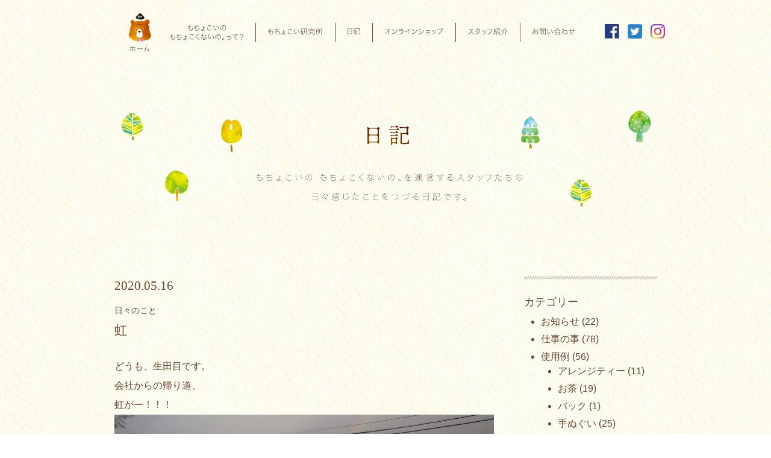

--- FILE ---
content_type: text/html; charset=UTF-8
request_url: https://mochokoino.com/%E8%99%B9%E3%80%80/
body_size: 21292
content:
<!DOCTYPE html>
<html lang="ja">
<head>
    <meta charset="utf-8">
    <meta name="viewport" content="width=device-width">
    <script src="https://ajax.googleapis.com/ajax/libs/jquery/2.2.4/jquery.min.js"></script>


    <!--[if lt IE 9]>
    <script src="js/html5shiv.js"></script>
    <![endif]-->
    <!--[if lt IE 9]>
    <script src="http://css3-mediaqueries-js.googlecode.com/svn/trunk/css3-mediaqueries.js"></script>
    <![endif]-->
    <!--[if lt IE 8]>
    <script src="selectivizr.js"></script><![endif]-->
    <!-- Global site tag (gtag.js) - Google Analytics -->
    <script async src="https://www.googletagmanager.com/gtag/js?id=UA-24893708-13"></script>
    <script>
        window.dataLayer = window.dataLayer || [];

        function gtag() {
            dataLayer.push( arguments );
        }

        gtag( 'js', new Date() );

        gtag( 'config', 'UA-24893708-13' );
    </script>

	<meta name='robots' content='index, follow, max-image-preview:large, max-snippet:-1, max-video-preview:-1' />

	<!-- This site is optimized with the Yoast SEO plugin v17.8 - https://yoast.com/wordpress/plugins/seo/ -->
	<title>虹　 | もちょこいの もちょこくないの。</title>
	<link rel="canonical" href="https://mochokoino.com/虹　/" />
	<meta property="og:locale" content="ja_JP" />
	<meta property="og:type" content="article" />
	<meta property="og:title" content="虹　 | もちょこいの もちょこくないの。" />
	<meta property="og:description" content="どうも、生田目です。 会社からの帰り道、 虹がー！！！ &nbsp; &nbsp; 虹が出てました。 私は、 あわわわわ！！虹だああああ！！ Σ！！はっ　カメラカメラ～！！ と、車中で一人バタバタ。。。 &nbsp; す [&hellip;]" />
	<meta property="og:url" content="https://mochokoino.com/虹　/" />
	<meta property="og:site_name" content="もちょこいの もちょこくないの。" />
	<meta property="article:published_time" content="2020-05-15T22:00:44+00:00" />
	<meta property="article:modified_time" content="2020-05-08T06:09:01+00:00" />
	<meta property="og:image" content="https://mochokoino.com/wp-content/uploads/2020/05/IMG_7517.jpg" />
	<meta property="og:image:width" content="2048" />
	<meta property="og:image:height" content="1150" />
	<meta name="twitter:card" content="summary_large_image" />
	<script type="application/ld+json" class="yoast-schema-graph">{"@context":"https://schema.org","@graph":[{"@type":"WebSite","@id":"https://mochokoino.com/#website","url":"https://mochokoino.com/","name":"\u3082\u3061\u3087\u3053\u3044\u306e \u3082\u3061\u3087\u3053\u304f\u306a\u3044\u306e\u3002","description":"","potentialAction":[{"@type":"SearchAction","target":{"@type":"EntryPoint","urlTemplate":"https://mochokoino.com/?s={search_term_string}"},"query-input":"required name=search_term_string"}],"inLanguage":"ja"},{"@type":"ImageObject","@id":"https://mochokoino.com/%e8%99%b9%e3%80%80/#primaryimage","inLanguage":"ja","url":"https://mochokoino.com/wp-content/uploads/2020/05/IMG_7517.jpg","contentUrl":"https://mochokoino.com/wp-content/uploads/2020/05/IMG_7517.jpg","width":2048,"height":1150},{"@type":"WebPage","@id":"https://mochokoino.com/%e8%99%b9%e3%80%80/#webpage","url":"https://mochokoino.com/%e8%99%b9%e3%80%80/","name":"\u8679\u3000 | \u3082\u3061\u3087\u3053\u3044\u306e \u3082\u3061\u3087\u3053\u304f\u306a\u3044\u306e\u3002","isPartOf":{"@id":"https://mochokoino.com/#website"},"primaryImageOfPage":{"@id":"https://mochokoino.com/%e8%99%b9%e3%80%80/#primaryimage"},"datePublished":"2020-05-15T22:00:44+00:00","dateModified":"2020-05-08T06:09:01+00:00","author":{"@id":"https://mochokoino.com/#/schema/person/22848a1cdf59263e524cf54f75ae8e3d"},"breadcrumb":{"@id":"https://mochokoino.com/%e8%99%b9%e3%80%80/#breadcrumb"},"inLanguage":"ja","potentialAction":[{"@type":"ReadAction","target":["https://mochokoino.com/%e8%99%b9%e3%80%80/"]}]},{"@type":"BreadcrumbList","@id":"https://mochokoino.com/%e8%99%b9%e3%80%80/#breadcrumb","itemListElement":[{"@type":"ListItem","position":1,"name":"Home","item":"https://mochokoino.com/"},{"@type":"ListItem","position":2,"name":"\u8679\u3000"}]},{"@type":"Person","@id":"https://mochokoino.com/#/schema/person/22848a1cdf59263e524cf54f75ae8e3d","name":"namatame","url":"https://mochokoino.com/author/namatame/"}]}</script>
	<!-- / Yoast SEO plugin. -->


<link rel='dns-prefetch' href='//s.w.org' />
		<script type="text/javascript">
			window._wpemojiSettings = {"baseUrl":"https:\/\/s.w.org\/images\/core\/emoji\/13.1.0\/72x72\/","ext":".png","svgUrl":"https:\/\/s.w.org\/images\/core\/emoji\/13.1.0\/svg\/","svgExt":".svg","source":{"concatemoji":"https:\/\/mochokoino.com\/wp-includes\/js\/wp-emoji-release.min.js?ver=5.8.12"}};
			!function(e,a,t){var n,r,o,i=a.createElement("canvas"),p=i.getContext&&i.getContext("2d");function s(e,t){var a=String.fromCharCode;p.clearRect(0,0,i.width,i.height),p.fillText(a.apply(this,e),0,0);e=i.toDataURL();return p.clearRect(0,0,i.width,i.height),p.fillText(a.apply(this,t),0,0),e===i.toDataURL()}function c(e){var t=a.createElement("script");t.src=e,t.defer=t.type="text/javascript",a.getElementsByTagName("head")[0].appendChild(t)}for(o=Array("flag","emoji"),t.supports={everything:!0,everythingExceptFlag:!0},r=0;r<o.length;r++)t.supports[o[r]]=function(e){if(!p||!p.fillText)return!1;switch(p.textBaseline="top",p.font="600 32px Arial",e){case"flag":return s([127987,65039,8205,9895,65039],[127987,65039,8203,9895,65039])?!1:!s([55356,56826,55356,56819],[55356,56826,8203,55356,56819])&&!s([55356,57332,56128,56423,56128,56418,56128,56421,56128,56430,56128,56423,56128,56447],[55356,57332,8203,56128,56423,8203,56128,56418,8203,56128,56421,8203,56128,56430,8203,56128,56423,8203,56128,56447]);case"emoji":return!s([10084,65039,8205,55357,56613],[10084,65039,8203,55357,56613])}return!1}(o[r]),t.supports.everything=t.supports.everything&&t.supports[o[r]],"flag"!==o[r]&&(t.supports.everythingExceptFlag=t.supports.everythingExceptFlag&&t.supports[o[r]]);t.supports.everythingExceptFlag=t.supports.everythingExceptFlag&&!t.supports.flag,t.DOMReady=!1,t.readyCallback=function(){t.DOMReady=!0},t.supports.everything||(n=function(){t.readyCallback()},a.addEventListener?(a.addEventListener("DOMContentLoaded",n,!1),e.addEventListener("load",n,!1)):(e.attachEvent("onload",n),a.attachEvent("onreadystatechange",function(){"complete"===a.readyState&&t.readyCallback()})),(n=t.source||{}).concatemoji?c(n.concatemoji):n.wpemoji&&n.twemoji&&(c(n.twemoji),c(n.wpemoji)))}(window,document,window._wpemojiSettings);
		</script>
		<style type="text/css">
img.wp-smiley,
img.emoji {
	display: inline !important;
	border: none !important;
	box-shadow: none !important;
	height: 1em !important;
	width: 1em !important;
	margin: 0 .07em !important;
	vertical-align: -0.1em !important;
	background: none !important;
	padding: 0 !important;
}
</style>
	<link rel='stylesheet' id='wp-block-library-css'  href='https://mochokoino.com/wp-includes/css/dist/block-library/style.min.css?ver=5.8.12' type='text/css' media='all' />
<link rel='stylesheet' id='easy_load_more-frontend-css'  href='https://mochokoino.com/wp-content/plugins/easy-load-more/assets/css/frontend.css?ver=1.0.0' type='text/css' media='all' />
<style id='easy_load_more-frontend-inline-css' type='text/css'>
.elm-button { background: #21759B; color: #FFFFFF; }
.elm-button:hover, .elm-button:active, .elm-button:focus { background: #4d91af; }
.elm-loading-icon { fill: #FFFFFF; stroke: #FFFFFF; }

</style>
<link rel='stylesheet' id='style-css'  href='https://mochokoino.com/wp-content/themes/mochokoino/style.css?ver=5.8.12' type='text/css' media='all' />
<script type='text/javascript' src='https://mochokoino.com/wp-includes/js/jquery/jquery.min.js?ver=3.6.0' id='jquery-core-js'></script>
<script type='text/javascript' src='https://mochokoino.com/wp-includes/js/jquery/jquery-migrate.min.js?ver=3.3.2' id='jquery-migrate-js'></script>
<script type='text/javascript' src='https://mochokoino.com/wp-content/themes/mochokoino/js/scripts.js?ver=5.8.12' id='scripts-js'></script>
<link rel="https://api.w.org/" href="https://mochokoino.com/wp-json/" /><link rel="alternate" type="application/json" href="https://mochokoino.com/wp-json/wp/v2/posts/9031" /><link rel="EditURI" type="application/rsd+xml" title="RSD" href="https://mochokoino.com/xmlrpc.php?rsd" />
<link rel="wlwmanifest" type="application/wlwmanifest+xml" href="https://mochokoino.com/wp-includes/wlwmanifest.xml" /> 
<meta name="generator" content="WordPress 5.8.12" />
<link rel='shortlink' href='https://mochokoino.com/?p=9031' />
<link rel="alternate" type="application/json+oembed" href="https://mochokoino.com/wp-json/oembed/1.0/embed?url=https%3A%2F%2Fmochokoino.com%2F%25e8%2599%25b9%25e3%2580%2580%2F" />
<link rel="alternate" type="text/xml+oembed" href="https://mochokoino.com/wp-json/oembed/1.0/embed?url=https%3A%2F%2Fmochokoino.com%2F%25e8%2599%25b9%25e3%2580%2580%2F&#038;format=xml" />
</head>
<body class="post-template-default single single-post postid-9031 single-format-standard">
<div class="top_gnav_box clearfix">

    <h1 class="home_logo fade">
        <a href="/" title="もちょこいの もちょこくないの。">
            <div class="home_logo_inner"></div>
            <span class="home_text">ホーム</span>
        </a>
    </h1>
    <nav id="gnav">
        <ul class="clearfix">
            <li id="item1">
                <div class="navitem fade boxclick">
                    <a class="txtimage" href="/about" title="もちょこいのもちょこくないのって？">もちょこいのもちょこくないのって？</a>
                </div>
            </li>
            <li id="item2">
                <div class="navitem fade boxclick">
                    <a class="txtimage" href="/labo" title="もちょこい研究所">もちょこい研究所</a>
                </div>
            </li>
            <li id="item3">
                <div class="navitem fade boxclick">
                    <a class="txtimage" href="/diary" title="日記">日記</a>
                </div>
            </li>
            <li id="item4">
                <div class="navitem fade boxclick">
                    <a class="txtimage" href="https://store.shopping.yahoo.co.jp/motyokoino/" title="オンラインショップ"
                       target="_blank">オンラインショップ</a>
                </div>
            </li>
            <li id="item5">
                <div class="navitem fade boxclick">
                    <a class="txtimage" href="/staff" title="スタッフ紹介">スタッフ紹介</a>
                </div>
            </li>
            <li id="item6">
                <div class="navitem fade boxclick">
                    <a class="txtimage" href="/contact" title="お問い合わせ">お問い合わせ</a>
                </div>
            </li>
        </ul>
    </nav>
	<div class="sns_box">
    <ul>
        <li>
            <a href="https://www.facebook.com/ もちょこいの - もちょこくないの -328519317693054/" title="facebook" class="fade">
                <img class="bear"
                     src="https://mochokoino.com/wp-content/themes/mochokoino/images/common/icon_fb.png" alt="facebook">
            </a>
        </li>
        <li>
            <a href="https://twitter.com/mochokoino" title="twitter" class="fade">
                <img class="bear"
                     src="https://mochokoino.com/wp-content/themes/mochokoino/images/common/icon_tw.png" alt="twitter">
            </a>
        </li>
        <li>
            <a href="https://www.instagram.com/mochokoino_mochokokunaino" title="instagram" class="fade">
                <img class="bear"
                     src="https://mochokoino.com/wp-content/themes/mochokoino/images/common/icon_ig.png" alt="instagram">
            </a>
        </li>
    </ul>
</div></div>    <div class="wrapper page-single page-col2" id="single-post">
        <header class="content_header">
            <div class="lead_main">
                <h1>日記</h1>
                <p>もちょこいの　もちょこくないの。を運営するスタッフたちの日々感じたことをつづる日記です。</p>
            </div>
        </header>
        <div class="content_body clearfix">
							                    <article class="post_body">
                        <header class="post_header">
                            <p class="date serif">2020.05.16</p>
                            <p class="category">日々のこと</p>
                            <h1 class="title">虹　</h1>
                        </header>
                        <section class="post_content">
							<p>どうも、生田目です。<br />
会社からの帰り道、<br />
虹がー！！！<br />
<img loading="lazy" class="alignnone wp-image-9033 size-large" src="https://mochokoino.com/wp-content/uploads/2020/05/IMG_7520-1024x575.jpg" alt="" width="1024" height="575" srcset="https://mochokoino.com/wp-content/uploads/2020/05/IMG_7520-1024x575.jpg 1024w, https://mochokoino.com/wp-content/uploads/2020/05/IMG_7520-300x168.jpg 300w, https://mochokoino.com/wp-content/uploads/2020/05/IMG_7520-768x431.jpg 768w, https://mochokoino.com/wp-content/uploads/2020/05/IMG_7520.jpg 2048w" sizes="(max-width: 1024px) 100vw, 1024px" /></p>
<p>&nbsp;</p>
<p><img loading="lazy" class="alignnone wp-image-9032 size-large" src="https://mochokoino.com/wp-content/uploads/2020/05/IMG_7517-1024x575.jpg" alt="" width="1024" height="575" srcset="https://mochokoino.com/wp-content/uploads/2020/05/IMG_7517-1024x575.jpg 1024w, https://mochokoino.com/wp-content/uploads/2020/05/IMG_7517-300x168.jpg 300w, https://mochokoino.com/wp-content/uploads/2020/05/IMG_7517-768x431.jpg 768w, https://mochokoino.com/wp-content/uploads/2020/05/IMG_7517.jpg 2048w" sizes="(max-width: 1024px) 100vw, 1024px" /></p>
<p>&nbsp;</p>
<p>虹が出てました。</p>
<p>私は、</p>
<p>あわわわわ！！虹だああああ！！</p>
<p>Σ！！はっ　カメラカメラ～！！</p>
<p>と、車中で一人バタバタ。。。</p>
<p>&nbsp;</p>
<p><img loading="lazy" class="alignnone wp-image-9034 size-large" src="https://mochokoino.com/wp-content/uploads/2020/05/IMG_7526-1024x575.jpg" alt="" width="1024" height="575" srcset="https://mochokoino.com/wp-content/uploads/2020/05/IMG_7526-1024x575.jpg 1024w, https://mochokoino.com/wp-content/uploads/2020/05/IMG_7526-300x168.jpg 300w, https://mochokoino.com/wp-content/uploads/2020/05/IMG_7526-768x431.jpg 768w, https://mochokoino.com/wp-content/uploads/2020/05/IMG_7526.jpg 2048w" sizes="(max-width: 1024px) 100vw, 1024px" /></p>
<p>すぐに消えてしまったのですが、</p>
<p>この虹を目撃したときの</p>
<p>ワクワク感は、</p>
<p>大人になっても、</p>
<p>いや、大人になったからこそ、</p>
<p>ワクワクが強い。。。</p>
<p>&nbsp;</p>
<p>イイモノ見たーな夕方でした。</p>
<p>&nbsp;</p>
<p>&nbsp;</p>
<p>私たち、もちょこいの　もちょこくないの。で作られた商品は、</p>
<p><a href="https://store.shopping.yahoo.co.jp/motyokoino/"><strong>もちょこいの　もちょこくないの。のヤフーショップ</strong></a>にて販売中です。<br />
よろしければ、是非覗いてみてください。</p>
<p>ブログ村に参加してみました。<br />
よろしければクリックをお願いします。<br />
<a href="//baby.blogmura.com/ranking.html"><img loading="lazy" src="//baby.blogmura.com/img/baby88_31.gif" alt="にほんブログ村 子育てブログへ" width="88" height="31" border="0" /></a><br />
<a href="//baby.blogmura.com/ranking.html">にほんブログ村</a><br />
<a href="//baby.blogmura.com/wmbaby/ranking.html"><img loading="lazy" src="//baby.blogmura.com/wmbaby/img/wmbaby88_31.gif" alt="にほんブログ村 子育てブログ ワーキングマザー育児へ" width="88" height="31" border="0" /></a><br />
<a href="//baby.blogmura.com/wmbaby/ranking.html">にほんブログ村</a><br />
<a href="//lifestyle.blogmura.com/northlife/ranking.html"><img loading="lazy" src="//lifestyle.blogmura.com/northlife/img/northlife88_31.gif" alt="にほんブログ村 ライフスタイルブログ 北国・雪国の暮らしへ" width="88" height="31" border="0" /></a><br />
<a href="//lifestyle.blogmura.com/northlife/ranking.html">にほんブログ村</a></p>
                        </section>
                        <div class="bt_sns_box">
							
                        </div>
                    </article>
							
			<div class="sidebar">
	        <nav>
            <h1 class="lead_side">カテゴリー</h1>

            <ul class="category_list">
					<li class="cat-item cat-item-210"><a href="https://mochokoino.com/category/%e3%81%8a%e7%9f%a5%e3%82%89%e3%81%9b/">お知らせ</a> (22)
</li>
	<li class="cat-item cat-item-154"><a href="https://mochokoino.com/category/%e4%bb%95%e4%ba%8b%e3%81%ae%e4%ba%8b/">仕事の事</a> (78)
</li>
	<li class="cat-item cat-item-155"><a href="https://mochokoino.com/category/%e4%bd%bf%e7%94%a8%e4%be%8b/">使用例</a> (56)
<ul class='children'>
	<li class="cat-item cat-item-440"><a href="https://mochokoino.com/category/%e4%bd%bf%e7%94%a8%e4%be%8b/%e3%82%a2%e3%83%ac%e3%83%b3%e3%82%b8%e3%83%86%e3%82%a3%e3%83%bc/">アレンジティー</a> (11)
</li>
	<li class="cat-item cat-item-173"><a href="https://mochokoino.com/category/%e4%bd%bf%e7%94%a8%e4%be%8b/%e3%81%8a%e8%8c%b6-%e4%bd%bf%e7%94%a8%e4%be%8b/">お茶</a> (19)
</li>
	<li class="cat-item cat-item-199"><a href="https://mochokoino.com/category/%e4%bd%bf%e7%94%a8%e4%be%8b/%e3%83%90%e3%83%83%e3%82%af/">バック</a> (1)
</li>
	<li class="cat-item cat-item-157"><a href="https://mochokoino.com/category/%e4%bd%bf%e7%94%a8%e4%be%8b/%e6%89%8b%e3%81%ac%e3%81%90%e3%81%84/">手ぬぐい</a> (25)
</li>
	<li class="cat-item cat-item-174"><a href="https://mochokoino.com/category/%e4%bd%bf%e7%94%a8%e4%be%8b/%e9%a3%9f%e5%99%a8/">食器</a> (8)
</li>
</ul>
</li>
	<li class="cat-item cat-item-150"><a href="https://mochokoino.com/category/childcare/">子育て</a> (288)
</li>
	<li class="cat-item cat-item-1"><a href="https://mochokoino.com/category/diary/">日々のこと</a> (805)
<ul class='children'>
	<li class="cat-item cat-item-209"><a href="https://mochokoino.com/category/diary/%e3%81%a1%e3%82%87%e3%81%a3%e3%81%a8%e3%81%8a%e5%87%ba%e3%81%8b%e3%81%91/">ちょっとお出かけ</a> (177)
</li>
	<li class="cat-item cat-item-207"><a href="https://mochokoino.com/category/diary/%e5%ae%b6%e3%81%94%e3%81%af%e3%82%93/">家ごはん</a> (51)
</li>
</ul>
</li>

            </ul>
        </nav>
	    <div class="search_box">
        <form method="get" action="https://mochokoino.com/">
            <div class="form_inner">
                <input class="input_box" name="s" type="text" placeholder="検索する">
                <input class="bt_search" type="image"
                       src="https://mochokoino.com/wp-content/themes/mochokoino/images/common/search.svg">
            </div>
        </form>
    </div>
</div>        </div>
    </div>
<footer id="footer">
    <div class="upper">
        <div class="bear_box">
            <img class="bear" src="https://mochokoino.com/wp-content/themes/mochokoino/images/common/footer_bear.png">
        </div>
		<div class="sns_box">
    <ul>
        <li>
            <a href="https://www.facebook.com/ もちょこいの - もちょこくないの -328519317693054/" title="facebook" class="fade">
                <img class="bear"
                     src="https://mochokoino.com/wp-content/themes/mochokoino/images/common/icon_fb.png" alt="facebook">
            </a>
        </li>
        <li>
            <a href="https://twitter.com/mochokoino" title="twitter" class="fade">
                <img class="bear"
                     src="https://mochokoino.com/wp-content/themes/mochokoino/images/common/icon_tw.png" alt="twitter">
            </a>
        </li>
        <li>
            <a href="https://www.instagram.com/mochokoino_mochokokunaino" title="instagram" class="fade">
                <img class="bear"
                     src="https://mochokoino.com/wp-content/themes/mochokoino/images/common/icon_ig.png" alt="instagram">
            </a>
        </li>
    </ul>
</div>    </div>
    <div class="lower">
        <div class="inner">
            <nav class="footer_nav">
                <ul>
                    <li><a href="/termsofuse" title="利用規約">利用規約</a></li>
                    <li><a href="/company" title="会社概要">会社概要</a></li>
                    <li><a href="/contact" title="お問い合わせ">お問い合わせ</a></li>
                </ul>
            </nav>
        </div>
    </div>
</footer>
<div id="goto_top">
    <img class="bear" src="https://mochokoino.com/wp-content/themes/mochokoino/images/common/baroon-bear.png">
    <span class="to-top txtimage">TOPへもどる</span>
</div>
<script type='text/javascript' src='https://mochokoino.com/wp-content/plugins/easy-load-more/assets/js/frontend.min.js?ver=1.0.0' id='easy_load_more-frontend-js'></script>
<script type='text/javascript' src='https://mochokoino.com/wp-includes/js/wp-embed.min.js?ver=5.8.12' id='wp-embed-js'></script>
	<script type="text/javascript">
		var elm_button_vars = { wrapper: '#ajax-content' };
	</script>
	</body>
</html>

--- FILE ---
content_type: image/svg+xml
request_url: https://mochokoino.com/wp-content/themes/mochokoino/images/gnav/nav2_txt_4.svg
body_size: 3819
content:
<svg xmlns="http://www.w3.org/2000/svg" width="98" height="11" viewBox="0 0 98 11">
    <defs>
        <style>
            .a {
            fill: #6d4530;
            }
        </style>
    </defs>
    <title>item4</title>
    <g>
        <path class="a"
              d="M6.283,3.43A4.983,4.983,0,0,1,5.5,4.689,14.629,14.629,0,0,1,2.529,7.483,16.594,16.594,0,0,1,.491,8.755,1.428,1.428,0,0,0,0,8.179,13.9,13.9,0,0,0,4.137,5.241,11.53,11.53,0,0,0,5.9,3.01l-4.113.012A8.519,8.519,0,0,0,.5,3.082V2.327a6.462,6.462,0,0,0,1.307.084l4.426-.025L6.225,1.151A5.171,5.171,0,0,0,6.164.216h.791a4.572,4.572,0,0,0-.047.647v.252l.024,1.271H8.623a6.823,6.823,0,0,0,1.139-.072v.72A8.85,8.85,0,0,0,8.838,3h-.2l-1.7.012.084,5.9c.011.516.023.84.06,1.187h-.8a6.15,6.15,0,0,0,.048-.839V8.935L6.272,4.293v-.12c0-.108.011-.311.037-.731Z"/>
        <path class="a"
              d="M11.9,8.743a10.231,10.231,0,0,0,3.479-.924,9.145,9.145,0,0,0,4.905-5.337,1.926,1.926,0,0,0,.6.576,10.263,10.263,0,0,1-4.354,5.013,12.635,12.635,0,0,1-3.97,1.38c-.179.047-.263.071-.443.132Zm.7-7.436a15.1,15.1,0,0,1,2.842,2.255l-.5.587a13.684,13.684,0,0,0-2.819-2.326Z"/>
        <path class="a"
              d="M23.016,3.454a8.31,8.31,0,0,0,1.355.072h6.284a1.288,1.288,0,0,0,.624-.084l.383.455a2.3,2.3,0,0,0-.336.756,7.761,7.761,0,0,1-2.962,3.982,9.791,9.791,0,0,1-2.782,1.307,2.348,2.348,0,0,0-.408-.659,8.048,8.048,0,0,0,2.051-.78,6.73,6.73,0,0,0,2.7-2.53,8.949,8.949,0,0,0,.815-1.824H24.358c-.586,0-.947.013-1.342.048ZM24.047.7A5.209,5.209,0,0,0,25.27.779h3.958A5.209,5.209,0,0,0,30.451.7v.78a7.646,7.646,0,0,0-1.211-.06H25.258a7.654,7.654,0,0,0-1.211.06Z"/>
        <path class="a"
              d="M42.727.743a2.921,2.921,0,0,0-.516.492A22.679,22.679,0,0,1,39.393,3.67V8.743A7.4,7.4,0,0,0,39.453,10h-.876a7.1,7.1,0,0,0,.071-1.235V4.138a18.2,18.2,0,0,1-4.724,2.134,2.138,2.138,0,0,0-.385-.659,16.915,16.915,0,0,0,6.213-3.107,10.222,10.222,0,0,0,2.3-2.279Z"/>
        <path class="a"
              d="M45.154,8.743a10.231,10.231,0,0,0,3.479-.924,9.145,9.145,0,0,0,4.9-5.337,1.926,1.926,0,0,0,.6.576,10.263,10.263,0,0,1-4.354,5.013,12.638,12.638,0,0,1-3.969,1.38c-.18.047-.264.071-.444.132Zm.7-7.436a15.1,15.1,0,0,1,2.842,2.255l-.5.587a13.684,13.684,0,0,0-2.819-2.326Z"/>
        <path class="a"
              d="M56.83,3.406a18.859,18.859,0,0,1,3.011,1.547l-.384.648a13.168,13.168,0,0,0-3.01-1.62Zm-.252,5.5a10.335,10.335,0,0,0,3.167-.732,8.071,8.071,0,0,0,3.622-2.686,8.637,8.637,0,0,0,1.463-2.7,2.685,2.685,0,0,0,.611.528,9.366,9.366,0,0,1-4.605,5.145,13.337,13.337,0,0,1-2.949,1.008l-.66.131c-.241.061-.288.072-.468.132Zm1.2-8.36a17.457,17.457,0,0,1,2.9,1.5l-.408.647A12.1,12.1,0,0,0,57.4,1.127Z"/>
        <path class="a"
              d="M69.262,9.654A5.12,5.12,0,0,0,68.23,9.7v-.72a5.922,5.922,0,0,0,1.032.072h4.605V6.68H69.635a5.065,5.065,0,0,0-1.02.048V6.044a5.813,5.813,0,0,0,1.032.072h4.22V3.921H69.383a5.1,5.1,0,0,0-1.032.049v-.7a5.688,5.688,0,0,0,1.044.072h4.388c.361,0,.541-.012.733-.024-.012.252-.012.42-.012.84v5.4a3.537,3.537,0,0,0,.047.707h-.684V9.654Z"/>
        <path class="a"
              d="M78.91,3.25a12.764,12.764,0,0,1,1.2,2.615l-.683.24A9.476,9.476,0,0,0,78.3,3.478Zm6.74-.1a4.276,4.276,0,0,0-.252.935,10.917,10.917,0,0,1-1.09,2.723,8.776,8.776,0,0,1-3.886,3.358,1.705,1.705,0,0,0-.481-.54A7.828,7.828,0,0,0,83.72,6.512,8.906,8.906,0,0,0,84.775,3.9a4.379,4.379,0,0,0,.132-.839V3Zm-4.3-.384A12.821,12.821,0,0,1,82.5,5.3l-.646.24a10,10,0,0,0-1.1-2.567Z"/>
        <path class="a"
              d="M94.855,1.4a.55.55,0,0,1-.023-.192,1.205,1.205,0,1,1,1.2,1.2,1.09,1.09,0,0,1-.336-.049.807.807,0,0,1-.035.12,10.041,10.041,0,0,1-3.011,5.169,10.688,10.688,0,0,1-3.742,2.207,1.981,1.981,0,0,0-.467-.672A9.038,9.038,0,0,0,91.174,7.9a9.009,9.009,0,0,0,3.814-5.841H88.775a9.654,9.654,0,0,0-1.3.073v-.8a8.118,8.118,0,0,0,1.307.072Zm.409-.2a.768.768,0,1,0,.767-.767A.773.773,0,0,0,95.264,1.2Z"/>
    </g>
</svg>


--- FILE ---
content_type: image/svg+xml
request_url: https://mochokoino.com/wp-content/themes/mochokoino/images/gnav/nav2_text_0.svg
body_size: 1491
content:
<svg xmlns="http://www.w3.org/2000/svg" width="34" height="10" viewBox="0 0 34 10">
    <defs>
        <style>
            .a {
            fill: #6d4530;
            }
        </style>
    </defs>
    <title>nav2_text_0</title>
    <g>
        <path class="a"
              d="M2.986,4.078c-.047.12-.047.12-.227.732A10.366,10.366,0,0,1,.636,8.887,1.923,1.923,0,0,0,0,8.432,7.306,7.306,0,0,0,1.571,6.093,9.617,9.617,0,0,0,2.23,3.862Zm1.8-2.854A6.074,6.074,0,0,0,4.714,0h.827a7.352,7.352,0,0,0-.06,1.248v.8H8.564a8.152,8.152,0,0,0,1.355-.072v.755c-.4-.035-.756-.047-1.344-.047H5.481V8.7a7.7,7.7,0,0,0,.06,1.26H4.714a6.362,6.362,0,0,0,.071-1.236V2.687h-3c-.6,0-.948.012-1.343.047V1.979A8.152,8.152,0,0,0,1.8,2.051H4.785ZM7.952,3.886A10.216,10.216,0,0,0,8.419,5.23a10.077,10.077,0,0,0,1.895,3.213,1.793,1.793,0,0,0-.6.492A13.22,13.22,0,0,1,7.8,5.445c-.108-.276-.145-.4-.276-.755a1.694,1.694,0,0,0-.1-.276c-.072-.18-.084-.2-.144-.348Z"/>
        <path class="a"
              d="M12.107,4.558a7.747,7.747,0,0,0,1.32.06H20.6a7.471,7.471,0,0,0,1.307-.06v.8A10.217,10.217,0,0,0,20.6,5.313H13.427a9.973,9.973,0,0,0-1.32.048Z"/>
        <path class="a"
              d="M28.425.288a4.247,4.247,0,0,0-.313.828A62.7,62.7,0,0,1,25.57,8.228c1.824-.144,4.258-.468,6.07-.8a23.4,23.4,0,0,0-1.92-3.178l.611-.3A31.69,31.69,0,0,1,33.342,9.3l-.684.384c-.288-.708-.431-1.031-.731-1.655A71.783,71.783,0,0,1,24.5,9.031a7.347,7.347,0,0,0-1.008.132l-.1-.827c.145.012.229.012.3.012.168,0,.552-.024,1.068-.06a47.429,47.429,0,0,0,1.81-4.738A22.939,22.939,0,0,0,27.55.06Z"/>
    </g>
</svg>


--- FILE ---
content_type: image/svg+xml
request_url: https://mochokoino.com/wp-content/themes/mochokoino/images/gnav/nav2_txt_2.svg
body_size: 7207
content:
<svg xmlns="http://www.w3.org/2000/svg" width="91" height="11" viewBox="0 0 91 11">
    <defs>
        <style>
            .a {
            fill: #6d4530;
            }
        </style>
    </defs>
    <title>item2</title>
    <g>
        <path class="a"
              d="M.1,5.085a6.933,6.933,0,0,0,2.158.492c.072-.72.205-1.691.3-2.29A13.122,13.122,0,0,1,.744,2.962c-.192-.048-.2-.048-.36-.084l.1-.659a7.476,7.476,0,0,0,2.159.48,17.711,17.711,0,0,0,.3-2.4L3.73.4a5.7,5.7,0,0,0-.18.8c-.025.108-.025.108-.12.767-.048.276-.073.4-.132.78.288.024.479.024.731.024a10.285,10.285,0,0,0,2.2-.192l-.036.671c-.156.012-.168.012-.468.037-.588.059-1.043.083-1.367.083-.157,0-.384-.012-1.152-.036-.155,1.092-.239,1.679-.3,2.291.455.024.6.024.84.024a11.179,11.179,0,0,0,2.207-.192l-.024.66c-.12.012-.168.012-.324.024a16.8,16.8,0,0,1-1.715.1c-.312,0-.468,0-1.044-.036a2.25,2.25,0,0,1-.012.252c-.023.3-.048.731-.048.947a1.827,1.827,0,0,0,.575,1.5,2.6,2.6,0,0,0,1.752.54c1.631,0,2.723-.863,2.723-2.171a2.7,2.7,0,0,0-1.164-2.1,1.879,1.879,0,0,0,.7-.215,6.407,6.407,0,0,1,.565.647,2.777,2.777,0,0,1,.6,1.727c0,1.631-1.391,2.747-3.418,2.747A2.914,2.914,0,0,1,2.494,8.911,3.155,3.155,0,0,1,2.123,7.28a10.017,10.017,0,0,1,.072-1.127A12.611,12.611,0,0,1,.359,5.841,1.321,1.321,0,0,0,0,5.769Z"/>
        <path class="a"
              d="M10.908,2.207a11.427,11.427,0,0,0,2.363.192H13.5A10.711,10.711,0,0,0,13.9.216L14.7.3c-.048.168-.048.168-.191.792-.168.719-.2.875-.324,1.3a19.623,19.623,0,0,0,4.737-.516l.06.708c-.18.023-.251.023-.479.06A39.072,39.072,0,0,1,14.025,3a17,17,0,0,1-1.271,3.25l.013.024a6.17,6.17,0,0,1,3.586-1.056c1.846,0,3.034.84,3.034,2.135a2.229,2.229,0,0,1-.959,1.835,4.929,4.929,0,0,1-2.987.8,8.419,8.419,0,0,1-2.9-.48V9.3c0-.036-.012-.168-.024-.336V8.743a6.814,6.814,0,0,0,2.962.612c1.92,0,3.2-.792,3.2-1.991,0-.959-.9-1.547-2.387-1.547a6.516,6.516,0,0,0-2.986.756,2.233,2.233,0,0,0-.864.683l-.708-.3A18.343,18.343,0,0,0,13.342,3c-.768,0-1.223-.024-2.039-.085-.18-.011-.287-.011-.335-.011h-.084Z"/>
        <path class="a"
              d="M26.193,2.363a7.539,7.539,0,0,0-.06,1.367c0,.06,0,.36.013.9a9.929,9.929,0,0,0,2.782-.371l.084.659a3.706,3.706,0,0,0-.636.072,14.216,14.216,0,0,1-2.219.192c.025.636.036,1,.12,2.555a7.805,7.805,0,0,1,1.547.7c.288.179.372.228,1.152.779a2.667,2.667,0,0,0,.276.18l-.4.624a7.284,7.284,0,0,0-2.386-1.583,1.49,1.49,0,0,1-.168-.1.162.162,0,0,0,.013.084v.048a2.439,2.439,0,0,1,.011.312,1.844,1.844,0,0,1-.263.984,2.018,2.018,0,0,1-1.667.6,2.309,2.309,0,0,1-1.547-.443,1.219,1.219,0,0,1-.42-.936,1.365,1.365,0,0,1,.924-1.259,3.882,3.882,0,0,1,1.367-.24,3.188,3.188,0,0,1,.935.132.494.494,0,0,1-.012-.144c0-.108-.025-.42-.06-1.055-.049-.936-.049-1.008-.084-3.694a2.18,2.18,0,0,0-.036-.384ZM24.647,8.048c-.985,0-1.585.348-1.585.935,0,.516.445.792,1.3.792,1,0,1.343-.288,1.343-1.1a4.33,4.33,0,0,0-.023-.491A3.89,3.89,0,0,0,24.647,8.048Z"/>
        <path class="a"
              d="M34.5,5.565c-.791.66-1.15,1.224-1.15,1.8A1.311,1.311,0,0,0,34.4,8.611a7.6,7.6,0,0,0,2.268.252A10.648,10.648,0,0,0,40.2,8.408l.1.8a2.882,2.882,0,0,0-.371.06,19.147,19.147,0,0,1-3.19.276,8.217,8.217,0,0,1-2.723-.36,1.861,1.861,0,0,1-1.343-1.763,3.055,3.055,0,0,1,1.331-2.231ZM33.4,1.319A13.713,13.713,0,0,0,36.5,1.6a13.391,13.391,0,0,0,2.962-.24L39.523,2A17.161,17.161,0,0,0,36.549,3.79l-.491-.408a15.283,15.283,0,0,1,2.207-1.307l-.013-.024a8.922,8.922,0,0,1-1.99.168A24.1,24.1,0,0,1,33.7,2.063c-.179-.024-.228-.024-.383-.036Z"/>
        <path class="a"
              d="M43.967,1.487a9.334,9.334,0,0,0-.071,1.32c0,.767.059,1.955.143,2.722A6.052,6.052,0,0,0,44.891,8.3q.306.43.611.431c.24,0,.444-.2.637-.611a8.324,8.324,0,0,0,.611-2.027,2.84,2.84,0,0,0,.576.564c-.564,2.051-1.08,2.806-1.871,2.806-.767,0-1.5-1.02-1.883-2.59a24.763,24.763,0,0,1-.408-5.014,2.113,2.113,0,0,0-.024-.383Zm5.842.66A10.876,10.876,0,0,1,51.5,4.81a11.092,11.092,0,0,1,.9,3.142l-.683.288a10.492,10.492,0,0,0-2.494-5.793Z"/>
        <path class="a"
              d="M55.428,1.056a5.186,5.186,0,0,0-1.043.071V.432A5.03,5.03,0,0,0,55.439.5h1.908A4.441,4.441,0,0,0,58.33.432V1.1a7.241,7.241,0,0,0-.947-.048H56.6A11.507,11.507,0,0,1,55.752,4.2h1.5a4.075,4.075,0,0,0,.755-.036,6.8,6.8,0,0,0-.035.971v3.61a7.956,7.956,0,0,0,.048,1.032h-.66V9.163H55.8v1.283h-.684a5.593,5.593,0,0,0,.072-1.139V6.524c0-.431.012-.8.048-1.4A7,7,0,0,1,54.3,6.681a1.793,1.793,0,0,0-.432-.528,8.9,8.9,0,0,0,2.111-5.1ZM55.8,8.635h1.571V4.713H55.8Zm4.174-7.592a7.715,7.715,0,0,0-1.152.073V.42A7.231,7.231,0,0,0,60,.492h3.873A7.841,7.841,0,0,0,65.059.42v.7A7.669,7.669,0,0,0,63.9,1.043h-.373V4.5h.468a7.864,7.864,0,0,0,1.2-.072v.707a8.208,8.208,0,0,0-1.2-.072h-.468V9.475a8.429,8.429,0,0,0,.084,1.235h-.791A8.534,8.534,0,0,0,62.9,9.475V5.061H60.777c-.132,2.747-.683,4.294-2.063,5.781a1.608,1.608,0,0,0-.575-.456A5.521,5.521,0,0,0,59.758,7.76a10.886,10.886,0,0,0,.383-2.7h-.432a7.752,7.752,0,0,0-1.175.072V4.426a7.536,7.536,0,0,0,1.175.072h.457V1.043ZM60.8,4.03V4.5h2.1V1.043H60.8Z"/>
        <path class="a"
              d="M73.245,5.961a11.319,11.319,0,0,0,1.367-.06,6.95,6.95,0,0,0-.048,1.056l-.047,2.458c-.013.336.155.4,1.139.4.887,0,1.151-.06,1.247-.276a7.227,7.227,0,0,0,.2-1.763,2.507,2.507,0,0,0,.648.276c-.2,2.29-.252,2.35-2.123,2.35-1.451,0-1.751-.144-1.751-.911V9.439l.048-2.891H71.59a4.888,4.888,0,0,1-.827,1.86A5.34,5.34,0,0,1,69.6,9.559a8.27,8.27,0,0,1-2.219,1.127,1.548,1.548,0,0,0-.456-.563,6.916,6.916,0,0,0,2.458-1.176,4.039,4.039,0,0,0,1.572-2.4H69a8.33,8.33,0,0,0-1.283.073V5.889a7.788,7.788,0,0,0,1.259.072h2.1a6.441,6.441,0,0,0,.1-1.139,5.071,5.071,0,0,0-.048-.576l.78.024a2.876,2.876,0,0,0-.095.7c-.037.408-.061.672-.109,1ZM71.818.9a3.889,3.889,0,0,0-.084-.9h.791a3.875,3.875,0,0,0-.084.9V1.3h3.6a9.919,9.919,0,0,0,1.176-.06,5.562,5.562,0,0,0-.048.816v.54a5.048,5.048,0,0,0,.048.815h-.648V1.859H73.425V3.706c0,.156.024.216.084.252a2.63,2.63,0,0,0,.911.084c.768,0,1.019-.048,1.1-.228a2.607,2.607,0,0,0,.145-.923,2.478,2.478,0,0,0,.576.228c-.121,1.343-.276,1.463-1.836,1.463-1.306,0-1.57-.108-1.57-.6V1.859h-1.6a3.286,3.286,0,0,1-.359,1.271,3.415,3.415,0,0,1-1.944,1.583,11,11,0,0,1-1.1.348,3.045,3.045,0,0,0-.384-.551,5.7,5.7,0,0,0,1.739-.516,2.492,2.492,0,0,0,1.415-1.883c0-.048.013-.084.025-.252H67.908V3.406H67.26a5.182,5.182,0,0,0,.049-.815v-.54a5.286,5.286,0,0,0-.049-.816,9.816,9.816,0,0,0,1.176.06h3.382Z"/>
        <path class="a"
              d="M84.2,5.421a8.222,8.222,0,0,0,.037.852,2.757,2.757,0,0,0-.36-.024H83.6l-.42-.012H80.916a8.483,8.483,0,0,1-1.128,4.353,1.724,1.724,0,0,0-.54-.36c.876-1.355,1.1-2.65,1.1-6.176A14.283,14.283,0,0,0,80.3,2.579a11.879,11.879,0,0,0,1.235.048h1.6a9.419,9.419,0,0,0,1.1-.048,8.126,8.126,0,0,0-.037.839ZM79.68.6A7.342,7.342,0,0,0,80.8.672H83.71a6.041,6.041,0,0,0,1.067-.06v.672a6.276,6.276,0,0,0-1.067-.06H80.783a7.773,7.773,0,0,0-1.1.071ZM83.6,5.7V3.154H80.951v1.4c0,.623,0,.671-.012,1.139Zm2.375-1.511a12.473,12.473,0,0,1-.623,3.91,6.369,6.369,0,0,1-1.728,2.578,1.674,1.674,0,0,0-.5-.467,5.541,5.541,0,0,0,1.632-2.291,15.637,15.637,0,0,0,.623-5.325,14.081,14.081,0,0,0-.048-1.44A11.848,11.848,0,0,0,89.647.024l.467.552c-.179.048-.263.084-.479.156A17.439,17.439,0,0,1,86,1.655v1.3c0,.155,0,.287-.012.671h3.227a7.165,7.165,0,0,0,1.1-.072v.708a7.34,7.34,0,0,0-1.091-.072h-.48V9.475a6.435,6.435,0,0,0,.072,1.2h-.755a8.029,8.029,0,0,0,.072-1.223V4.186Z"/>
    </g>
</svg>


--- FILE ---
content_type: image/svg+xml
request_url: https://mochokoino.com/wp-content/themes/mochokoino/images/gnav/nav2_txt_5.svg
body_size: 4231
content:
<svg xmlns="http://www.w3.org/2000/svg" width="66" height="11" viewBox="0 0 66 11">
    <defs>
        <style>
            .a {
            fill: #6d4530;
            }
        </style>
    </defs>
    <title>item5</title>
    <g>
        <path class="a"
              d="M9.043,10.027A23.226,23.226,0,0,0,5.157,6.285a13.058,13.058,0,0,1-2.3,2.147A14.662,14.662,0,0,1,.492,9.9,2.111,2.111,0,0,0,0,9.247,9.693,9.693,0,0,0,2.435,7.856,13.342,13.342,0,0,0,6.789,2.3c.023-.048.047-.12.1-.216a1.508,1.508,0,0,1-.252.024l-4.139.06a9.872,9.872,0,0,0-1.211.084l-.011-.816a5.141,5.141,0,0,0,.935.06h.3l4.282-.047a2.3,2.3,0,0,0,.7-.084l.432.443a2.01,2.01,0,0,0-.324.564A15.791,15.791,0,0,1,5.6,5.745,29.623,29.623,0,0,1,9.619,9.4Z"/>
        <path class="a"
              d="M16.174.372a4.52,4.52,0,0,0-.36.66,6,6,0,0,1-.468.851,1.9,1.9,0,0,1,.408-.036L19.2,1.811a1.444,1.444,0,0,0,.6-.108l.469.468a2.852,2.852,0,0,0-.348.78A13.393,13.393,0,0,1,16.762,8.1a13.134,13.134,0,0,1-3.731,2.423,1.727,1.727,0,0,0-.492-.612,10.738,10.738,0,0,0,2.52-1.331,8.426,8.426,0,0,0,2.11-1.968,15.344,15.344,0,0,0-2.747-1.99l.456-.492a17.02,17.02,0,0,1,2.711,1.919A15.338,15.338,0,0,0,19.352,2.4l-4.306.06A11.751,11.751,0,0,1,12.18,5.637a1.856,1.856,0,0,0-.588-.468,10.244,10.244,0,0,0,3.07-3.418A6.518,6.518,0,0,0,15.382.12Z"/>
        <path class="a"
              d="M23.568,3.55a12.894,12.894,0,0,1,1.2,2.615l-.684.24a9.52,9.52,0,0,0-1.128-2.627Zm6.741-.1a4.006,4.006,0,0,0-.252.936,10.992,10.992,0,0,1-1.092,2.722,8.776,8.776,0,0,1-3.886,3.358,1.731,1.731,0,0,0-.479-.539,7.843,7.843,0,0,0,3.777-3.119A8.913,8.913,0,0,0,29.433,4.2a4.4,4.4,0,0,0,.132-.84V3.3ZM26,3.07A12.894,12.894,0,0,1,27.154,5.6l-.648.24a9.873,9.873,0,0,0-1.1-2.567Z"/>
        <path class="a"
              d="M40.291,2.027c-.084.108-.084.108-.252.708a11.9,11.9,0,0,1-1.631,3.646,10.3,10.3,0,0,1-2.937,2.7,10.628,10.628,0,0,1-2.184,1.044,1.907,1.907,0,0,0-.468-.684,8.817,8.817,0,0,0,2.736-1.283,9.017,9.017,0,0,0,3.813-5.841H33.155a9.843,9.843,0,0,0-1.3.072v-.8a8.125,8.125,0,0,0,1.308.072h6.008c.42,0,.456,0,.636-.084Z"/>
        <path class="a"
              d="M42.373,5.3c.144.012.287.024.492.024.144,0,.227,0,.492-.012.563-.731.563-.731.8-1.079a15.45,15.45,0,0,0-1.775-2.039l.4-.42c.264.288.311.336.516.564A8.548,8.548,0,0,0,44.472,0l.647.3a4.594,4.594,0,0,0-.5.863c-.263.48-.588,1.008-.959,1.584.336.383.564.671.84,1.007A12.051,12.051,0,0,0,45.791,1.5l.588.348c-.108.156-.108.156-.336.516a30.115,30.115,0,0,1-2.051,2.914,20.467,20.467,0,0,0,2.135-.216,7.964,7.964,0,0,0-.576-1.091l.456-.228a15.321,15.321,0,0,1,1.055,2.207l-.492.288a6.531,6.531,0,0,0-.252-.7c-.731.1-.731.1-1.247.156V9.715a7.958,7.958,0,0,0,.073,1.175H44.4A8.78,8.78,0,0,0,44.472,9.7V5.757c-.407.036-.613.06-.888.072a6.086,6.086,0,0,0-1.092.108ZM43.68,6.729a10.721,10.721,0,0,1-.755,3.454l-.552-.276a8.246,8.246,0,0,0,.744-3.323Zm2.482-.216A16.143,16.143,0,0,1,46.8,9.355l-.565.156a12.3,12.3,0,0,0-.575-2.83ZM48.07,1.068a8.194,8.194,0,0,0-1.212.072V.456A8.413,8.413,0,0,0,48.07.528h3.7c.469,0,.84-.012,1.069-.036a5.335,5.335,0,0,0-.049.8,11.644,11.644,0,0,1-.467,3.155c-.156.336-.42.456-1.008.456a11.226,11.226,0,0,1-1.223-.06,1.607,1.607,0,0,0-.156-.684,6.8,6.8,0,0,0,1.319.168c.42,0,.527-.084.636-.528a14.9,14.9,0,0,0,.276-2.734H49.785a5.075,5.075,0,0,1-.683,2.47,5.043,5.043,0,0,1-1.86,1.787,1.381,1.381,0,0,0-.431-.515,4.111,4.111,0,0,0,1.81-1.62,4.366,4.366,0,0,0,.54-2.122Zm0,9.75h-.66a8.515,8.515,0,0,0,.061-1.163V6.98a9.925,9.925,0,0,0-.049-1.1,6.414,6.414,0,0,0,.96.048H51.7a6.069,6.069,0,0,0,.924-.048,9.1,9.1,0,0,0-.048,1.1V9.7a8.433,8.433,0,0,0,.06,1.175h-.671v-.8h-3.9Zm0-1.307h3.9V6.476h-3.9Z"/>
        <path class="a"
              d="M60.682.228a9.233,9.233,0,0,0,2.183,2.579A13.278,13.278,0,0,0,65.936,4.8a2.475,2.475,0,0,0-.445.612A15.657,15.657,0,0,1,62.266,3.13,9.8,9.8,0,0,1,60.322.792a11.465,11.465,0,0,1-1.691,2.135,12.734,12.734,0,0,1-3.274,2.458A2.37,2.37,0,0,0,54.9,4.81a12,12,0,0,0,3.167-2.219A9.858,9.858,0,0,0,59.926.228ZM58.811,4.15a7.9,7.9,0,0,0-.073,1.163c-.047,2.927-.814,4.33-3.033,5.541a1.959,1.959,0,0,0-.54-.551,4.612,4.612,0,0,0,2.026-1.476,5.565,5.565,0,0,0,.9-3.49,7.6,7.6,0,0,0-.084-1.187Zm3.765,0a7.914,7.914,0,0,0-.084,1.211V9.5a8.066,8.066,0,0,0,.084,1.223h-.8A8.281,8.281,0,0,0,61.857,9.5V5.361a8.128,8.128,0,0,0-.083-1.211Z"/>
    </g>
</svg>
